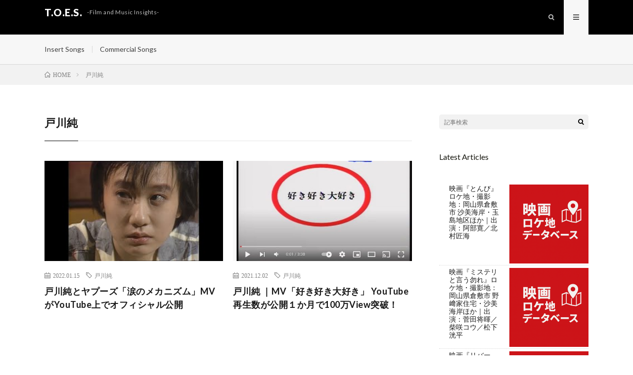

--- FILE ---
content_type: text/html; charset=UTF-8
request_url: https://toes.jp/tag/%E6%88%B8%E5%B7%9D%E7%B4%94/
body_size: 11766
content:
<!DOCTYPE html>
<html dir="ltr" lang="ja"
	prefix="og: https://ogp.me/ns#"  prefix="og: http://ogp.me/ns#">
<head prefix="og: http://ogp.me/ns# fb: http://ogp.me/ns/fb# article: http://ogp.me/ns/article#">
<meta charset="UTF-8">
<title>戸川純 - T.O.E.S.</title>

		<!-- All in One SEO 4.3.9 - aioseo.com -->
		<meta name="robots" content="max-image-preview:large" />
		<link rel="canonical" href="https://toes.jp/tag/%E6%88%B8%E5%B7%9D%E7%B4%94/" />
		<meta name="generator" content="All in One SEO (AIOSEO) 4.3.9" />
		<script type="application/ld+json" class="aioseo-schema">
			{"@context":"https:\/\/schema.org","@graph":[{"@type":"BreadcrumbList","@id":"https:\/\/toes.jp\/tag\/%E6%88%B8%E5%B7%9D%E7%B4%94\/#breadcrumblist","itemListElement":[{"@type":"ListItem","@id":"https:\/\/toes.jp\/#listItem","position":1,"item":{"@type":"WebPage","@id":"https:\/\/toes.jp\/","name":"\u30db\u30fc\u30e0","description":"-Film and Music Insights-","url":"https:\/\/toes.jp\/"},"nextItem":"https:\/\/toes.jp\/tag\/%e6%88%b8%e5%b7%9d%e7%b4%94\/#listItem"},{"@type":"ListItem","@id":"https:\/\/toes.jp\/tag\/%e6%88%b8%e5%b7%9d%e7%b4%94\/#listItem","position":2,"item":{"@type":"WebPage","@id":"https:\/\/toes.jp\/tag\/%e6%88%b8%e5%b7%9d%e7%b4%94\/","name":"\u6238\u5ddd\u7d14","url":"https:\/\/toes.jp\/tag\/%e6%88%b8%e5%b7%9d%e7%b4%94\/"},"previousItem":"https:\/\/toes.jp\/#listItem"}]},{"@type":"CollectionPage","@id":"https:\/\/toes.jp\/tag\/%E6%88%B8%E5%B7%9D%E7%B4%94\/#collectionpage","url":"https:\/\/toes.jp\/tag\/%E6%88%B8%E5%B7%9D%E7%B4%94\/","name":"\u6238\u5ddd\u7d14 - T.O.E.S.","inLanguage":"ja","isPartOf":{"@id":"https:\/\/toes.jp\/#website"},"breadcrumb":{"@id":"https:\/\/toes.jp\/tag\/%E6%88%B8%E5%B7%9D%E7%B4%94\/#breadcrumblist"}},{"@type":"Organization","@id":"https:\/\/toes.jp\/#organization","name":"T.O.E.S.","url":"https:\/\/toes.jp\/"},{"@type":"WebSite","@id":"https:\/\/toes.jp\/#website","url":"https:\/\/toes.jp\/","name":"T.O.E.S.","description":"-Film and Music Insights-","inLanguage":"ja","publisher":{"@id":"https:\/\/toes.jp\/#organization"}}]}
		</script>
		<!-- All in One SEO -->

<link rel='dns-prefetch' href='//pagead2.googlesyndication.com' />
		<!-- This site uses the Google Analytics by MonsterInsights plugin v8.16 - Using Analytics tracking - https://www.monsterinsights.com/ -->
		<!-- Note: MonsterInsights is not currently configured on this site. The site owner needs to authenticate with Google Analytics in the MonsterInsights settings panel. -->
					<!-- No UA code set -->
				<!-- / Google Analytics by MonsterInsights -->
		<style id='wp-img-auto-sizes-contain-inline-css' type='text/css'>
img:is([sizes=auto i],[sizes^="auto," i]){contain-intrinsic-size:3000px 1500px}
/*# sourceURL=wp-img-auto-sizes-contain-inline-css */
</style>
<style id='wp-block-library-inline-css' type='text/css'>
:root{--wp-block-synced-color:#7a00df;--wp-block-synced-color--rgb:122,0,223;--wp-bound-block-color:var(--wp-block-synced-color);--wp-editor-canvas-background:#ddd;--wp-admin-theme-color:#007cba;--wp-admin-theme-color--rgb:0,124,186;--wp-admin-theme-color-darker-10:#006ba1;--wp-admin-theme-color-darker-10--rgb:0,107,160.5;--wp-admin-theme-color-darker-20:#005a87;--wp-admin-theme-color-darker-20--rgb:0,90,135;--wp-admin-border-width-focus:2px}@media (min-resolution:192dpi){:root{--wp-admin-border-width-focus:1.5px}}.wp-element-button{cursor:pointer}:root .has-very-light-gray-background-color{background-color:#eee}:root .has-very-dark-gray-background-color{background-color:#313131}:root .has-very-light-gray-color{color:#eee}:root .has-very-dark-gray-color{color:#313131}:root .has-vivid-green-cyan-to-vivid-cyan-blue-gradient-background{background:linear-gradient(135deg,#00d084,#0693e3)}:root .has-purple-crush-gradient-background{background:linear-gradient(135deg,#34e2e4,#4721fb 50%,#ab1dfe)}:root .has-hazy-dawn-gradient-background{background:linear-gradient(135deg,#faaca8,#dad0ec)}:root .has-subdued-olive-gradient-background{background:linear-gradient(135deg,#fafae1,#67a671)}:root .has-atomic-cream-gradient-background{background:linear-gradient(135deg,#fdd79a,#004a59)}:root .has-nightshade-gradient-background{background:linear-gradient(135deg,#330968,#31cdcf)}:root .has-midnight-gradient-background{background:linear-gradient(135deg,#020381,#2874fc)}:root{--wp--preset--font-size--normal:16px;--wp--preset--font-size--huge:42px}.has-regular-font-size{font-size:1em}.has-larger-font-size{font-size:2.625em}.has-normal-font-size{font-size:var(--wp--preset--font-size--normal)}.has-huge-font-size{font-size:var(--wp--preset--font-size--huge)}.has-text-align-center{text-align:center}.has-text-align-left{text-align:left}.has-text-align-right{text-align:right}.has-fit-text{white-space:nowrap!important}#end-resizable-editor-section{display:none}.aligncenter{clear:both}.items-justified-left{justify-content:flex-start}.items-justified-center{justify-content:center}.items-justified-right{justify-content:flex-end}.items-justified-space-between{justify-content:space-between}.screen-reader-text{border:0;clip-path:inset(50%);height:1px;margin:-1px;overflow:hidden;padding:0;position:absolute;width:1px;word-wrap:normal!important}.screen-reader-text:focus{background-color:#ddd;clip-path:none;color:#444;display:block;font-size:1em;height:auto;left:5px;line-height:normal;padding:15px 23px 14px;text-decoration:none;top:5px;width:auto;z-index:100000}html :where(.has-border-color){border-style:solid}html :where([style*=border-top-color]){border-top-style:solid}html :where([style*=border-right-color]){border-right-style:solid}html :where([style*=border-bottom-color]){border-bottom-style:solid}html :where([style*=border-left-color]){border-left-style:solid}html :where([style*=border-width]){border-style:solid}html :where([style*=border-top-width]){border-top-style:solid}html :where([style*=border-right-width]){border-right-style:solid}html :where([style*=border-bottom-width]){border-bottom-style:solid}html :where([style*=border-left-width]){border-left-style:solid}html :where(img[class*=wp-image-]){height:auto;max-width:100%}:where(figure){margin:0 0 1em}html :where(.is-position-sticky){--wp-admin--admin-bar--position-offset:var(--wp-admin--admin-bar--height,0px)}@media screen and (max-width:600px){html :where(.is-position-sticky){--wp-admin--admin-bar--position-offset:0px}}

/*# sourceURL=wp-block-library-inline-css */
</style><style id='wp-block-categories-inline-css' type='text/css'>
.wp-block-categories{box-sizing:border-box}.wp-block-categories.alignleft{margin-right:2em}.wp-block-categories.alignright{margin-left:2em}.wp-block-categories.wp-block-categories-dropdown.aligncenter{text-align:center}.wp-block-categories .wp-block-categories__label{display:block;width:100%}
/*# sourceURL=https://toes.jp/wp-includes/blocks/categories/style.min.css */
</style>
<style id='wp-block-latest-posts-inline-css' type='text/css'>
.wp-block-latest-posts{box-sizing:border-box}.wp-block-latest-posts.alignleft{margin-right:2em}.wp-block-latest-posts.alignright{margin-left:2em}.wp-block-latest-posts.wp-block-latest-posts__list{list-style:none}.wp-block-latest-posts.wp-block-latest-posts__list li{clear:both;overflow-wrap:break-word}.wp-block-latest-posts.is-grid{display:flex;flex-wrap:wrap}.wp-block-latest-posts.is-grid li{margin:0 1.25em 1.25em 0;width:100%}@media (min-width:600px){.wp-block-latest-posts.columns-2 li{width:calc(50% - .625em)}.wp-block-latest-posts.columns-2 li:nth-child(2n){margin-right:0}.wp-block-latest-posts.columns-3 li{width:calc(33.33333% - .83333em)}.wp-block-latest-posts.columns-3 li:nth-child(3n){margin-right:0}.wp-block-latest-posts.columns-4 li{width:calc(25% - .9375em)}.wp-block-latest-posts.columns-4 li:nth-child(4n){margin-right:0}.wp-block-latest-posts.columns-5 li{width:calc(20% - 1em)}.wp-block-latest-posts.columns-5 li:nth-child(5n){margin-right:0}.wp-block-latest-posts.columns-6 li{width:calc(16.66667% - 1.04167em)}.wp-block-latest-posts.columns-6 li:nth-child(6n){margin-right:0}}:root :where(.wp-block-latest-posts.is-grid){padding:0}:root :where(.wp-block-latest-posts.wp-block-latest-posts__list){padding-left:0}.wp-block-latest-posts__post-author,.wp-block-latest-posts__post-date{display:block;font-size:.8125em}.wp-block-latest-posts__post-excerpt,.wp-block-latest-posts__post-full-content{margin-bottom:1em;margin-top:.5em}.wp-block-latest-posts__featured-image a{display:inline-block}.wp-block-latest-posts__featured-image img{height:auto;max-width:100%;width:auto}.wp-block-latest-posts__featured-image.alignleft{float:left;margin-right:1em}.wp-block-latest-posts__featured-image.alignright{float:right;margin-left:1em}.wp-block-latest-posts__featured-image.aligncenter{margin-bottom:1em;text-align:center}
/*# sourceURL=https://toes.jp/wp-includes/blocks/latest-posts/style.min.css */
</style>
<style id='wp-block-columns-inline-css' type='text/css'>
.wp-block-columns{box-sizing:border-box;display:flex;flex-wrap:wrap!important}@media (min-width:782px){.wp-block-columns{flex-wrap:nowrap!important}}.wp-block-columns{align-items:normal!important}.wp-block-columns.are-vertically-aligned-top{align-items:flex-start}.wp-block-columns.are-vertically-aligned-center{align-items:center}.wp-block-columns.are-vertically-aligned-bottom{align-items:flex-end}@media (max-width:781px){.wp-block-columns:not(.is-not-stacked-on-mobile)>.wp-block-column{flex-basis:100%!important}}@media (min-width:782px){.wp-block-columns:not(.is-not-stacked-on-mobile)>.wp-block-column{flex-basis:0;flex-grow:1}.wp-block-columns:not(.is-not-stacked-on-mobile)>.wp-block-column[style*=flex-basis]{flex-grow:0}}.wp-block-columns.is-not-stacked-on-mobile{flex-wrap:nowrap!important}.wp-block-columns.is-not-stacked-on-mobile>.wp-block-column{flex-basis:0;flex-grow:1}.wp-block-columns.is-not-stacked-on-mobile>.wp-block-column[style*=flex-basis]{flex-grow:0}:where(.wp-block-columns){margin-bottom:1.75em}:where(.wp-block-columns.has-background){padding:1.25em 2.375em}.wp-block-column{flex-grow:1;min-width:0;overflow-wrap:break-word;word-break:break-word}.wp-block-column.is-vertically-aligned-top{align-self:flex-start}.wp-block-column.is-vertically-aligned-center{align-self:center}.wp-block-column.is-vertically-aligned-bottom{align-self:flex-end}.wp-block-column.is-vertically-aligned-stretch{align-self:stretch}.wp-block-column.is-vertically-aligned-bottom,.wp-block-column.is-vertically-aligned-center,.wp-block-column.is-vertically-aligned-top{width:100%}
/*# sourceURL=https://toes.jp/wp-includes/blocks/columns/style.min.css */
</style>
<style id='wp-block-group-inline-css' type='text/css'>
.wp-block-group{box-sizing:border-box}:where(.wp-block-group.wp-block-group-is-layout-constrained){position:relative}
/*# sourceURL=https://toes.jp/wp-includes/blocks/group/style.min.css */
</style>
<style id='wp-block-paragraph-inline-css' type='text/css'>
.is-small-text{font-size:.875em}.is-regular-text{font-size:1em}.is-large-text{font-size:2.25em}.is-larger-text{font-size:3em}.has-drop-cap:not(:focus):first-letter{float:left;font-size:8.4em;font-style:normal;font-weight:100;line-height:.68;margin:.05em .1em 0 0;text-transform:uppercase}body.rtl .has-drop-cap:not(:focus):first-letter{float:none;margin-left:.1em}p.has-drop-cap.has-background{overflow:hidden}:root :where(p.has-background){padding:1.25em 2.375em}:where(p.has-text-color:not(.has-link-color)) a{color:inherit}p.has-text-align-left[style*="writing-mode:vertical-lr"],p.has-text-align-right[style*="writing-mode:vertical-rl"]{rotate:180deg}
/*# sourceURL=https://toes.jp/wp-includes/blocks/paragraph/style.min.css */
</style>
<style id='global-styles-inline-css' type='text/css'>
:root{--wp--preset--aspect-ratio--square: 1;--wp--preset--aspect-ratio--4-3: 4/3;--wp--preset--aspect-ratio--3-4: 3/4;--wp--preset--aspect-ratio--3-2: 3/2;--wp--preset--aspect-ratio--2-3: 2/3;--wp--preset--aspect-ratio--16-9: 16/9;--wp--preset--aspect-ratio--9-16: 9/16;--wp--preset--color--black: #000000;--wp--preset--color--cyan-bluish-gray: #abb8c3;--wp--preset--color--white: #ffffff;--wp--preset--color--pale-pink: #f78da7;--wp--preset--color--vivid-red: #cf2e2e;--wp--preset--color--luminous-vivid-orange: #ff6900;--wp--preset--color--luminous-vivid-amber: #fcb900;--wp--preset--color--light-green-cyan: #7bdcb5;--wp--preset--color--vivid-green-cyan: #00d084;--wp--preset--color--pale-cyan-blue: #8ed1fc;--wp--preset--color--vivid-cyan-blue: #0693e3;--wp--preset--color--vivid-purple: #9b51e0;--wp--preset--gradient--vivid-cyan-blue-to-vivid-purple: linear-gradient(135deg,rgb(6,147,227) 0%,rgb(155,81,224) 100%);--wp--preset--gradient--light-green-cyan-to-vivid-green-cyan: linear-gradient(135deg,rgb(122,220,180) 0%,rgb(0,208,130) 100%);--wp--preset--gradient--luminous-vivid-amber-to-luminous-vivid-orange: linear-gradient(135deg,rgb(252,185,0) 0%,rgb(255,105,0) 100%);--wp--preset--gradient--luminous-vivid-orange-to-vivid-red: linear-gradient(135deg,rgb(255,105,0) 0%,rgb(207,46,46) 100%);--wp--preset--gradient--very-light-gray-to-cyan-bluish-gray: linear-gradient(135deg,rgb(238,238,238) 0%,rgb(169,184,195) 100%);--wp--preset--gradient--cool-to-warm-spectrum: linear-gradient(135deg,rgb(74,234,220) 0%,rgb(151,120,209) 20%,rgb(207,42,186) 40%,rgb(238,44,130) 60%,rgb(251,105,98) 80%,rgb(254,248,76) 100%);--wp--preset--gradient--blush-light-purple: linear-gradient(135deg,rgb(255,206,236) 0%,rgb(152,150,240) 100%);--wp--preset--gradient--blush-bordeaux: linear-gradient(135deg,rgb(254,205,165) 0%,rgb(254,45,45) 50%,rgb(107,0,62) 100%);--wp--preset--gradient--luminous-dusk: linear-gradient(135deg,rgb(255,203,112) 0%,rgb(199,81,192) 50%,rgb(65,88,208) 100%);--wp--preset--gradient--pale-ocean: linear-gradient(135deg,rgb(255,245,203) 0%,rgb(182,227,212) 50%,rgb(51,167,181) 100%);--wp--preset--gradient--electric-grass: linear-gradient(135deg,rgb(202,248,128) 0%,rgb(113,206,126) 100%);--wp--preset--gradient--midnight: linear-gradient(135deg,rgb(2,3,129) 0%,rgb(40,116,252) 100%);--wp--preset--font-size--small: 13px;--wp--preset--font-size--medium: 20px;--wp--preset--font-size--large: 36px;--wp--preset--font-size--x-large: 42px;--wp--preset--spacing--20: 0.44rem;--wp--preset--spacing--30: 0.67rem;--wp--preset--spacing--40: 1rem;--wp--preset--spacing--50: 1.5rem;--wp--preset--spacing--60: 2.25rem;--wp--preset--spacing--70: 3.38rem;--wp--preset--spacing--80: 5.06rem;--wp--preset--shadow--natural: 6px 6px 9px rgba(0, 0, 0, 0.2);--wp--preset--shadow--deep: 12px 12px 50px rgba(0, 0, 0, 0.4);--wp--preset--shadow--sharp: 6px 6px 0px rgba(0, 0, 0, 0.2);--wp--preset--shadow--outlined: 6px 6px 0px -3px rgb(255, 255, 255), 6px 6px rgb(0, 0, 0);--wp--preset--shadow--crisp: 6px 6px 0px rgb(0, 0, 0);}:where(.is-layout-flex){gap: 0.5em;}:where(.is-layout-grid){gap: 0.5em;}body .is-layout-flex{display: flex;}.is-layout-flex{flex-wrap: wrap;align-items: center;}.is-layout-flex > :is(*, div){margin: 0;}body .is-layout-grid{display: grid;}.is-layout-grid > :is(*, div){margin: 0;}:where(.wp-block-columns.is-layout-flex){gap: 2em;}:where(.wp-block-columns.is-layout-grid){gap: 2em;}:where(.wp-block-post-template.is-layout-flex){gap: 1.25em;}:where(.wp-block-post-template.is-layout-grid){gap: 1.25em;}.has-black-color{color: var(--wp--preset--color--black) !important;}.has-cyan-bluish-gray-color{color: var(--wp--preset--color--cyan-bluish-gray) !important;}.has-white-color{color: var(--wp--preset--color--white) !important;}.has-pale-pink-color{color: var(--wp--preset--color--pale-pink) !important;}.has-vivid-red-color{color: var(--wp--preset--color--vivid-red) !important;}.has-luminous-vivid-orange-color{color: var(--wp--preset--color--luminous-vivid-orange) !important;}.has-luminous-vivid-amber-color{color: var(--wp--preset--color--luminous-vivid-amber) !important;}.has-light-green-cyan-color{color: var(--wp--preset--color--light-green-cyan) !important;}.has-vivid-green-cyan-color{color: var(--wp--preset--color--vivid-green-cyan) !important;}.has-pale-cyan-blue-color{color: var(--wp--preset--color--pale-cyan-blue) !important;}.has-vivid-cyan-blue-color{color: var(--wp--preset--color--vivid-cyan-blue) !important;}.has-vivid-purple-color{color: var(--wp--preset--color--vivid-purple) !important;}.has-black-background-color{background-color: var(--wp--preset--color--black) !important;}.has-cyan-bluish-gray-background-color{background-color: var(--wp--preset--color--cyan-bluish-gray) !important;}.has-white-background-color{background-color: var(--wp--preset--color--white) !important;}.has-pale-pink-background-color{background-color: var(--wp--preset--color--pale-pink) !important;}.has-vivid-red-background-color{background-color: var(--wp--preset--color--vivid-red) !important;}.has-luminous-vivid-orange-background-color{background-color: var(--wp--preset--color--luminous-vivid-orange) !important;}.has-luminous-vivid-amber-background-color{background-color: var(--wp--preset--color--luminous-vivid-amber) !important;}.has-light-green-cyan-background-color{background-color: var(--wp--preset--color--light-green-cyan) !important;}.has-vivid-green-cyan-background-color{background-color: var(--wp--preset--color--vivid-green-cyan) !important;}.has-pale-cyan-blue-background-color{background-color: var(--wp--preset--color--pale-cyan-blue) !important;}.has-vivid-cyan-blue-background-color{background-color: var(--wp--preset--color--vivid-cyan-blue) !important;}.has-vivid-purple-background-color{background-color: var(--wp--preset--color--vivid-purple) !important;}.has-black-border-color{border-color: var(--wp--preset--color--black) !important;}.has-cyan-bluish-gray-border-color{border-color: var(--wp--preset--color--cyan-bluish-gray) !important;}.has-white-border-color{border-color: var(--wp--preset--color--white) !important;}.has-pale-pink-border-color{border-color: var(--wp--preset--color--pale-pink) !important;}.has-vivid-red-border-color{border-color: var(--wp--preset--color--vivid-red) !important;}.has-luminous-vivid-orange-border-color{border-color: var(--wp--preset--color--luminous-vivid-orange) !important;}.has-luminous-vivid-amber-border-color{border-color: var(--wp--preset--color--luminous-vivid-amber) !important;}.has-light-green-cyan-border-color{border-color: var(--wp--preset--color--light-green-cyan) !important;}.has-vivid-green-cyan-border-color{border-color: var(--wp--preset--color--vivid-green-cyan) !important;}.has-pale-cyan-blue-border-color{border-color: var(--wp--preset--color--pale-cyan-blue) !important;}.has-vivid-cyan-blue-border-color{border-color: var(--wp--preset--color--vivid-cyan-blue) !important;}.has-vivid-purple-border-color{border-color: var(--wp--preset--color--vivid-purple) !important;}.has-vivid-cyan-blue-to-vivid-purple-gradient-background{background: var(--wp--preset--gradient--vivid-cyan-blue-to-vivid-purple) !important;}.has-light-green-cyan-to-vivid-green-cyan-gradient-background{background: var(--wp--preset--gradient--light-green-cyan-to-vivid-green-cyan) !important;}.has-luminous-vivid-amber-to-luminous-vivid-orange-gradient-background{background: var(--wp--preset--gradient--luminous-vivid-amber-to-luminous-vivid-orange) !important;}.has-luminous-vivid-orange-to-vivid-red-gradient-background{background: var(--wp--preset--gradient--luminous-vivid-orange-to-vivid-red) !important;}.has-very-light-gray-to-cyan-bluish-gray-gradient-background{background: var(--wp--preset--gradient--very-light-gray-to-cyan-bluish-gray) !important;}.has-cool-to-warm-spectrum-gradient-background{background: var(--wp--preset--gradient--cool-to-warm-spectrum) !important;}.has-blush-light-purple-gradient-background{background: var(--wp--preset--gradient--blush-light-purple) !important;}.has-blush-bordeaux-gradient-background{background: var(--wp--preset--gradient--blush-bordeaux) !important;}.has-luminous-dusk-gradient-background{background: var(--wp--preset--gradient--luminous-dusk) !important;}.has-pale-ocean-gradient-background{background: var(--wp--preset--gradient--pale-ocean) !important;}.has-electric-grass-gradient-background{background: var(--wp--preset--gradient--electric-grass) !important;}.has-midnight-gradient-background{background: var(--wp--preset--gradient--midnight) !important;}.has-small-font-size{font-size: var(--wp--preset--font-size--small) !important;}.has-medium-font-size{font-size: var(--wp--preset--font-size--medium) !important;}.has-large-font-size{font-size: var(--wp--preset--font-size--large) !important;}.has-x-large-font-size{font-size: var(--wp--preset--font-size--x-large) !important;}
:where(.wp-block-columns.is-layout-flex){gap: 2em;}:where(.wp-block-columns.is-layout-grid){gap: 2em;}
/*# sourceURL=global-styles-inline-css */
</style>
<style id='core-block-supports-inline-css' type='text/css'>
.wp-container-core-columns-is-layout-9d6595d7{flex-wrap:nowrap;}
/*# sourceURL=core-block-supports-inline-css */
</style>

<style id='classic-theme-styles-inline-css' type='text/css'>
/*! This file is auto-generated */
.wp-block-button__link{color:#fff;background-color:#32373c;border-radius:9999px;box-shadow:none;text-decoration:none;padding:calc(.667em + 2px) calc(1.333em + 2px);font-size:1.125em}.wp-block-file__button{background:#32373c;color:#fff;text-decoration:none}
/*# sourceURL=/wp-includes/css/classic-themes.min.css */
</style>
<link rel="https://api.w.org/" href="https://toes.jp/wp-json/" /><link rel="alternate" title="JSON" type="application/json" href="https://toes.jp/wp-json/wp/v2/tags/215" /><meta name="generator" content="Site Kit by Google 1.47.0" /><link rel="stylesheet" href="https://toes.jp/wp-content/themes/lionmedia/style.css">
<link rel="stylesheet" href="https://toes.jp/wp-content/themes/lionmedia-child/style.css">
<link class="css-async" rel href="https://toes.jp/wp-content/themes/lionmedia/css/icon.css">
<link class="css-async" rel href="https://fonts.googleapis.com/css?family=Lato:400,700,900">
<meta http-equiv="X-UA-Compatible" content="IE=edge">
<meta name="viewport" content="width=device-width, initial-scale=1, shrink-to-fit=no">
<link rel="dns-prefetch" href="//www.google.com">
<link rel="dns-prefetch" href="//www.google-analytics.com">
<link rel="dns-prefetch" href="//fonts.googleapis.com">
<link rel="dns-prefetch" href="//fonts.gstatic.com">
<link rel="dns-prefetch" href="//pagead2.googlesyndication.com">
<link rel="dns-prefetch" href="//googleads.g.doubleclick.net">
<link rel="dns-prefetch" href="//www.gstatic.com">
<style type="text/css">
.l-header,
.searchNavi__title,
.key__cat,
.eyecatch__cat,
.rankingBox__title,
.categoryDescription,
.pagetop,
.contactTable__header .required,
.heading.heading-primary .heading__bg,
.btn__link:hover,
.widget .tag-cloud-link:hover,
.comment-respond .submit:hover,
.comments__list .comment-reply-link:hover,
.widget .calendar_wrap tbody a:hover,
.comments__list .comment-meta,
.ctaPost__btn{background:#000000;}

.heading.heading-first,
.heading.heading-widget::before,
.heading.heading-footer::before,
.btn__link,
.widget .tag-cloud-link,
.comment-respond .submit,
.comments__list .comment-reply-link,
.content a:hover,
.t-light .l-footer,
.ctaPost__btn{border-color:#000000;}

.categoryBox__title,
.dateList__item a[rel=tag]:hover,
.dateList__item a[rel=category]:hover,
.copySns__copyLink:hover,
.btn__link,
.widget .tag-cloud-link,
.comment-respond .submit,
.comments__list .comment-reply-link,
.widget a:hover,
.widget ul li .rsswidget,
.content a,
.related__title,
.ctaPost__btn:hover{color:#000000;}

.c-user01 {color:#000 !important}
.bgc-user01 {background:#000 !important}
.hc-user01:hover {color:#000 !important}
.c-user02 {color:#000 !important}
.bgc-user02 {background:#000 !important}
.hc-user02:hover {color:#000 !important}
.c-user03 {color:#000 !important}
.bgc-user03 {background:#000 !important}
.hc-user03:hover {color:#000 !important}
.c-user04 {color:#000 !important}
.bgc-user04 {background:#000 !important}
.hc-user04:hover {color:#000 !important}
.c-user05 {color:#000 !important}
.bgc-user05 {background:#000 !important}
.hc-user05:hover {color:#000 !important}

</style>

<!-- Google AdSense snippet added by Site Kit -->
<meta name="google-adsense-platform-account" content="ca-host-pub-2644536267352236">
<meta name="google-adsense-platform-domain" content="sitekit.withgoogle.com">
<!-- End Google AdSense snippet added by Site Kit -->

<!-- Google AdSense snippet added by Site Kit -->
<script type="text/javascript" async="async" src="https://pagead2.googlesyndication.com/pagead/js/adsbygoogle.js?client=ca-pub-3994568556470919" crossorigin="anonymous"></script>

<!-- End Google AdSense snippet added by Site Kit -->
<link rel="icon" href="https://toes.jp/wp-content/uploads/2021/09/T.O.E.S.-150x150.png" sizes="32x32" />
<link rel="icon" href="https://toes.jp/wp-content/uploads/2021/09/T.O.E.S.-300x300.png" sizes="192x192" />
<link rel="apple-touch-icon" href="https://toes.jp/wp-content/uploads/2021/09/T.O.E.S.-300x300.png" />
<meta name="msapplication-TileImage" content="https://toes.jp/wp-content/uploads/2021/09/T.O.E.S.-300x300.png" />
		<style type="text/css" id="wp-custom-css">
			.content img { height: auto; }

html{
  font-size: 90%;
}


/*YouTube動画の中央配置*/
.yt{
  position:relative;
  width:100%;
  padding-top:56.25%;
}
.yt iframe{
  position:absolute;
  top:0;
  right:0;
  width:100%;
  height:100%;
}


blockquote{
	  font-family:'FontAwesome';
    position:absolute;
    border-left:5px solid #DA8596;
 margin: 0px;

}



blockquote:before{
	  display: none;
	position:absolute;
 margin: 0px;
	
    
    content:'\f10d';
    font-size: 20px;
    color:#DA8596;
	
	
}


blockquote p{
    position:relative;
	font-family: "Lato", "游ゴシック体", "Yu Gothic", "YuGothic", "ヒラギノ角ゴシック Pro", "Hiragino Kaku Gothic Pro", "メイリオ", "Meiryo, Osaka", "ＭＳ Ｐゴシック", "MS PGothic", "sans-serif";
	

}

/*
blockquote cite{
    display: block;
    font-size: 1.0rem;
background-color: white;
	 
}

*/

/*
.entry-content blockquote::before {
    content: '\f10d';
   
	position:absolute;
left:0;

}*/


   
   


*{
margin:0;
padding:0;
	padding-left: 0px;
	padding-right: 0px;
}

.eyecatch__cat {
	display: none;
}

.key__cat {
display: none;
}



.post blockquote{
    background-image:none;
　padding-left: 0px;
	padding-right: 0px;
}



/*文字サイズ 20211016*/

p {font-size: 16px; color: #16160e; line-height: 2; margin-bottom: 1.4em;}

.content ol {margin-bottom: 2em;}
.content ol li {font-size: 14px;}

.content ul {margin-bottom: 2em;}
.content ul li {font-size: 14px;}

.content dl dt {font-weight: bold;font-size: 14px;}
.content dl dd {padding-bottom: 1.6em;font-size: 14px;}




/*カテゴリー調整 20211017*/
.widget .sub-menu{margin-top:10px;}
.widget ul li{
padding-top:5px; /*上余白*/
margin-bottom:10px; /*下余白*/
line-height:1.2; /*行の高さ*/
}
.widget ul li:before{
content:none; /*デフォルトの「・」を打消し*/
}



/*----------リンクの色変更2021_11_03----------*/
.content a{
    color:#0044CC !important;
    border-bottom:solid 1px;
}
.content a:hover {
    color:#ff0000 !important;
    border-bottom:solid 1px #ff0000 !important;
}



/*ロゴ画像のサイズ変更*/
.siteTitle {
    height: 50px;
    margin-top: 10px;
}
a.siteTitle__link {
    height: 50px;
}
img.siteTitle__img {
    max-height:50px;
}


/* スマホ画面用 */
@media only screen and (max-width: 767px) {
.siteTitle {
    height: 40px;
    margin-top: 7px;
}
a.siteTitle__link {
    height: 40px;
}
img.siteTitle__img {
    max-height:40px;
}
}

/* ブロック枠線 */
.waku {
  padding: 1em; /*段落余白*/
  border: 3px solid #f582ae; /*枠線*/
  border-radius: 10px; /*角丸*/
}

		</style>
		<meta property="og:site_name" content="T.O.E.S." />
<meta property="og:type" content="website" />
<meta property="og:title" content="戸川純 - T.O.E.S." />
<meta property="og:description" content="-Film and Music Insights-" />
<meta property="og:url" content="https://toes.jp/tag/%e6%88%b8%e5%b7%9d%e7%b4%94/" />
<meta property="og:image" content="https://toes.jp/wp-content/themes/lionmedia/img/img_no.gif" />
<meta name="twitter:card" content="summary_large_image" />

<script>
  (function(i,s,o,g,r,a,m){i['GoogleAnalyticsObject']=r;i[r]=i[r]||function(){
  (i[r].q=i[r].q||[]).push(arguments)},i[r].l=1*new Date();a=s.createElement(o),
  m=s.getElementsByTagName(o)[0];a.async=1;a.src=g;m.parentNode.insertBefore(a,m)
  })(window,document,'script','https://www.google-analytics.com/analytics.js','ga');

  ga('create', 'UA-93845811-3', 'auto');
  ga('send', 'pageview');
</script>

<script data-ad-client="ca-pub-3994568556470919" async src="https://pagead2.googlesyndication.com/pagead/js/adsbygoogle.js"></script>
</head>
<body class="t-light">

  
  <!--l-header-->
  <header class="l-header">
    <div class="container">
      
      <div class="siteTitle">

              <p class="siteTitle__name  u-txtShdw">
          <a class="siteTitle__link" href="https://toes.jp">
            <span class="siteTitle__main">T.O.E.S.</span>
          </a>
          <span class="siteTitle__sub">-Film and Music Insights-</span>
		</p>	        </div>
      
      <nav class="menuNavi">      
                <ul class="menuNavi__list">
		              <li class="menuNavi__item u-txtShdw"><span class="menuNavi__link icon-search" id="menuNavi__search" onclick="toggle__search();"></span></li>
            <li class="menuNavi__item u-txtShdw"><span class="menuNavi__link menuNavi__link-current icon-menu" id="menuNavi__menu" onclick="toggle__menu();"></span></li>
                  </ul>
      </nav>
      
    </div>
  </header>
  <!--/l-header-->
  
  <!--l-extra-->
        <div class="l-extraNone" id="extra__search">
      <div class="container">
        <div class="searchNavi">
                    
                <div class="searchBox">
        <form class="searchBox__form" method="get" target="_top" action="https://toes.jp/" >
          <input class="searchBox__input" type="text" maxlength="50" name="s" placeholder="記事検索"><button class="searchBox__submit icon-search" type="submit" value="search"> </button>
        </form>
      </div>        </div>
      </div>
    </div>
        
    <div class="l-extra" id="extra__menu">
      <div class="container container-max">
        <nav class="globalNavi">
          <ul class="globalNavi__list">
          	        <li id="menu-item-4490" class="menu-item menu-item-type-taxonomy menu-item-object-category menu-item-4490"><a href="https://toes.jp/category/%e6%8c%bf%e5%85%a5%e6%ad%8c/">Insert Songs</a></li>
<li id="menu-item-5072" class="menu-item menu-item-type-taxonomy menu-item-object-category menu-item-5072"><a href="https://toes.jp/category/cm%e3%82%bd%e3%83%b3%e3%82%b0/">Commercial Songs</a></li>
	                                    </ul>
        </nav>
      </div>
    </div>
  <!--/l-extra-->

<div class="breadcrumb" ><div class="container" ><ul class="breadcrumb__list"><li class="breadcrumb__item" itemscope itemtype="http://data-vocabulary.org/Breadcrumb"><a href="https://toes.jp/" itemprop="url"><span class="icon-home" itemprop="title">HOME</span></a></li><li class="breadcrumb__item">戸川純</li></ul></div></div>   
  <!-- l-wrapper -->
  <div class="l-wrapper">
	
    <!-- l-main -->
    <main class="l-main">
	  
            <header class="archiveTitle">
        <h1 class="heading heading-first">戸川純</h1>
		      </header>
            
      	  
	          <div class="archive">
	    	                  <article class="archiveItem
	        ">
        
        <div class="eyecatch eyecatch-archive">
                    <span class="eyecatch__cat bgc u-txtShdw"><a href="https://toes.jp/category/%e3%82%b8%e3%83%a3%e3%83%b3%e3%83%ab%e5%88%a5/%e6%97%a5%e6%9c%ac%e3%81%ae%e3%83%ad%e3%83%83%e3%82%af%e3%83%bb%e3%83%9d%e3%83%83%e3%83%97%e3%82%b9-%e3%82%b8%e3%83%a3%e3%83%b3%e3%83%ab%e5%88%a5/" rel="category tag">日本のロック・ポップス</a> <a href="https://toes.jp/category/%e9%85%8d%e4%bf%a1/" rel="category tag">配信</a></span>
          <a href="https://toes.jp/post-3239/"><img width="320" height="180" src="https://toes.jp/wp-content/uploads/2022/01/jun_togawa_20220115_s.jpg" class="attachment-icatch size-icatch wp-post-image" alt="" decoding="async" fetchpriority="high" /></a>
        </div>
        
                <ul class="dateList dateList-archive">
                    <li class="dateList__item icon-calendar">2022.01.15</li>
                              <li class="dateList__item icon-tag"><a href="https://toes.jp/tag/%e6%88%b8%e5%b7%9d%e7%b4%94/" rel="tag">戸川純</a><span>, </span></li>
                  </ul>
        
        <h2 class="heading heading-archive">
          <a class=" hc" href="https://toes.jp/post-3239/">戸川純とヤプーズ「涙のメカニズム」MVがYouTube上でオフィシャル公開</a>
        </h2>
        
	
    <p class="archiveItem__text">
		          </p>　

        <div class="btn btn-right">
          <a class="btn__link" href="https://toes.jp/post-3239/">続きを読む</a>
        </div>
      
      </article>
		  		  			                  <article class="archiveItem
	        ">
        
        <div class="eyecatch eyecatch-archive">
                    <span class="eyecatch__cat bgc u-txtShdw"><a href="https://toes.jp/category/%e3%82%b8%e3%83%a3%e3%83%b3%e3%83%ab%e5%88%a5/%e6%97%a5%e6%9c%ac%e3%81%ae%e3%83%ad%e3%83%83%e3%82%af%e3%83%bb%e3%83%9d%e3%83%83%e3%83%97%e3%82%b9-%e3%82%b8%e3%83%a3%e3%83%b3%e3%83%ab%e5%88%a5/" rel="category tag">日本のロック・ポップス</a> <a href="https://toes.jp/category/movie-2/" rel="category tag">映像視聴</a></span>
          <a href="https://toes.jp/post-2136/"><img width="530" height="410" src="https://toes.jp/wp-content/uploads/2021/12/sukisuki_moni_sam-530x410.jpg" class="attachment-icatch size-icatch wp-post-image" alt="" decoding="async" /></a>
        </div>
        
                <ul class="dateList dateList-archive">
                    <li class="dateList__item icon-calendar">2021.12.02</li>
                              <li class="dateList__item icon-tag"><a href="https://toes.jp/tag/%e6%88%b8%e5%b7%9d%e7%b4%94/" rel="tag">戸川純</a><span>, </span></li>
                  </ul>
        
        <h2 class="heading heading-archive">
          <a class=" hc" href="https://toes.jp/post-2136/">戸川純 ｜MV「好き好き大好き」 YouTube再生数が公開１か月で100万View突破！</a>
        </h2>
        
	
    <p class="archiveItem__text">
		          </p>　

        <div class="btn btn-right">
          <a class="btn__link" href="https://toes.jp/post-2136/">続きを読む</a>
        </div>
      
      </article>
		  		  		        </div>
	  	  
	        
    </main>
    <!-- /l-main -->
    
	    <!-- l-sidebar -->
          <div class="l-sidebar">
	  
	          <aside class="widget">      <div class="searchBox">
        <form class="searchBox__form" method="get" target="_top" action="https://toes.jp/" >
          <input class="searchBox__input" type="text" maxlength="50" name="s" placeholder="記事検索"><button class="searchBox__submit icon-search" type="submit" value="search"> </button>
        </form>
      </div></aside>	  	  
	        <div class="widgetSticky">
        <aside class="widget widget-sticky">
<p>Latest Articles</p>
</aside><aside class="widget widget-sticky"><ul class="wp-block-latest-posts__list wp-block-latest-posts"><li><div class="wp-block-latest-posts__featured-image alignright"><a href="https://toes.jp/post-7573/" aria-label="映画『とんび』ロケ地・撮影地：岡山県倉敷市 沙美海岸・玉島地区ほか｜出演：阿部寛／北村匠海"><img loading="lazy" decoding="async" width="160" height="160" src="https://toes.jp/wp-content/uploads/2025/08/4973d50f-ae7d-44c8-b04e-322ef15dbb69-160x160.png" class="attachment-thumbnail size-thumbnail wp-post-image" alt="" style="" /></a></div><a class="wp-block-latest-posts__post-title" href="https://toes.jp/post-7573/">映画『とんび』ロケ地・撮影地：岡山県倉敷市 沙美海岸・玉島地区ほか｜出演：阿部寛／北村匠海</a></li>
<li><div class="wp-block-latest-posts__featured-image alignright"><a href="https://toes.jp/post-7571/" aria-label="映画『ミステリと言う勿れ』ロケ地・撮影地：岡山県倉敷市 野﨑家住宅・沙美海岸ほか｜出演：菅田将暉／柴咲コウ／松下洸平"><img loading="lazy" decoding="async" width="160" height="160" src="https://toes.jp/wp-content/uploads/2025/08/4973d50f-ae7d-44c8-b04e-322ef15dbb69-160x160.png" class="attachment-thumbnail size-thumbnail wp-post-image" alt="" style="" /></a></div><a class="wp-block-latest-posts__post-title" href="https://toes.jp/post-7571/">映画『ミステリと言う勿れ』ロケ地・撮影地：岡山県倉敷市 野﨑家住宅・沙美海岸ほか｜出演：菅田将暉／柴咲コウ／松下洸平</a></li>
<li><div class="wp-block-latest-posts__featured-image alignright"><a href="https://toes.jp/post-7568/" aria-label="映画『リバーズ・エッジ』ロケ地・撮影地：栃木県足利市 渡良瀬川河川敷／静岡県浜松市 旧二俣高校・旧気賀高校｜出演：二階堂ふみ／吉沢亮"><img loading="lazy" decoding="async" width="160" height="160" src="https://toes.jp/wp-content/uploads/2025/08/4973d50f-ae7d-44c8-b04e-322ef15dbb69-160x160.png" class="attachment-thumbnail size-thumbnail wp-post-image" alt="" style="" /></a></div><a class="wp-block-latest-posts__post-title" href="https://toes.jp/post-7568/">映画『リバーズ・エッジ』ロケ地・撮影地：栃木県足利市 渡良瀬川河川敷／静岡県浜松市 旧二俣高校・旧気賀高校｜出演：二階堂ふみ／吉沢亮</a></li>
<li><div class="wp-block-latest-posts__featured-image alignright"><a href="https://toes.jp/post-7561/" aria-label="映画『ゴジラ-1.0』ロケ地・撮影地：静岡県浜松市 中田島砂丘・浜名湖遊覧船周辺｜出演：神木隆之介／浜辺美波／山田裕貴"><img loading="lazy" decoding="async" width="160" height="160" src="https://toes.jp/wp-content/uploads/2025/08/4973d50f-ae7d-44c8-b04e-322ef15dbb69-160x160.png" class="attachment-thumbnail size-thumbnail wp-post-image" alt="" style="" /></a></div><a class="wp-block-latest-posts__post-title" href="https://toes.jp/post-7561/">映画『ゴジラ-1.0』ロケ地・撮影地：静岡県浜松市 中田島砂丘・浜名湖遊覧船周辺｜出演：神木隆之介／浜辺美波／山田裕貴</a></li>
<li><div class="wp-block-latest-posts__featured-image alignright"><a href="https://toes.jp/post-7553/" aria-label="JR東日本「大人の休日倶楽部」CMロケ地・撮影地：福島県会津若松市 五色沼ほか｜出演：竹野内豊"><img loading="lazy" decoding="async" width="160" height="160" src="https://toes.jp/wp-content/uploads/2025/08/CMsiteDB-160x160.png" class="attachment-thumbnail size-thumbnail wp-post-image" alt="" style="" /></a></div><a class="wp-block-latest-posts__post-title" href="https://toes.jp/post-7553/">JR東日本「大人の休日倶楽部」CMロケ地・撮影地：福島県会津若松市 五色沼ほか｜出演：竹野内豊</a></li>
</ul></aside><aside class="widget widget-sticky"><script async src="https://pagead2.googlesyndication.com/pagead/js/adsbygoogle.js?client=ca-pub-3994568556470919"
     crossorigin="anonymous"></script>
<!-- toes_サイドバー用_縦長 -->
<ins class="adsbygoogle"
     style="display:block"
     data-ad-client="ca-pub-3994568556470919"
     data-ad-slot="1878183178"
     data-ad-format="auto"
     data-full-width-responsive="true"></ins>
<script>
     (adsbygoogle = window.adsbygoogle || []).push({});
</script></aside><aside class="widget widget-sticky">
<p></p>
</aside><aside class="widget widget-sticky">
<p></p>
</aside><aside class="widget widget-sticky">
<p></p>
</aside><aside class="widget widget-sticky">
<div class="wp-block-columns is-layout-flex wp-container-core-columns-is-layout-9d6595d7 wp-block-columns-is-layout-flex">
<div class="wp-block-column is-layout-flow wp-block-column-is-layout-flow" style="flex-basis:100%">
<div class="wp-block-group"><div class="wp-block-group__inner-container is-layout-flow wp-block-group-is-layout-flow">
<div class="wp-block-columns is-layout-flex wp-container-core-columns-is-layout-9d6595d7 wp-block-columns-is-layout-flex">
<div class="wp-block-column is-layout-flow wp-block-column-is-layout-flow" style="flex-basis:100%">
<div class="wp-block-columns is-layout-flex wp-container-core-columns-is-layout-9d6595d7 wp-block-columns-is-layout-flex">
<div class="wp-block-column is-layout-flow wp-block-column-is-layout-flow" style="flex-basis:100%">
<p class="has-text-align-left"><strong>Category</strong></p>



<div class="wp-block-columns is-layout-flex wp-container-core-columns-is-layout-9d6595d7 wp-block-columns-is-layout-flex">
<div class="wp-block-column is-layout-flow wp-block-column-is-layout-flow" style="flex-basis:100%"><div class="wp-block-categories-dropdown alignright wp-block-categories"><label class="wp-block-categories__label" for="wp-block-categories-1">カテゴリー</label><select  name='category_name' id='wp-block-categories-1' class='postform'>
	<option value='-1'>カテゴリー を選択</option>
	<option class="level-0" value="cm%e3%82%bd%e3%83%b3%e3%82%b0">CMソング&nbsp;&nbsp;(278)</option>
	<option class="level-0" value="movie">MOVIE&nbsp;&nbsp;(3)</option>
	<option class="level-0" value="%e3%82%a2%e3%83%8a%e3%83%ad%e3%82%b0">アナログ&nbsp;&nbsp;(8)</option>
	<option class="level-0" value="%e3%82%a2%e3%83%8b%e3%83%a1">アニメ&nbsp;&nbsp;(65)</option>
	<option class="level-0" value="%e3%82%b8%e3%83%a3%e3%83%b3%e3%83%ab%e5%88%a5">ジャンル別&nbsp;&nbsp;(185)</option>
	<option class="level-1" value="alternative">&nbsp;&nbsp;&nbsp;Alternative&nbsp;&nbsp;(12)</option>
	<option class="level-1" value="hip-hop">&nbsp;&nbsp;&nbsp;Hip Hop&nbsp;&nbsp;(1)</option>
	<option class="level-1" value="hr-hm">&nbsp;&nbsp;&nbsp;HR/HM&nbsp;&nbsp;(11)</option>
	<option class="level-1" value="indie">&nbsp;&nbsp;&nbsp;Indie&nbsp;&nbsp;(28)</option>
	<option class="level-1" value="jazz-classic">&nbsp;&nbsp;&nbsp;Jazz/classic&nbsp;&nbsp;(1)</option>
	<option class="level-1" value="new-wave">&nbsp;&nbsp;&nbsp;New Wave&nbsp;&nbsp;(15)</option>
	<option class="level-1" value="ost">&nbsp;&nbsp;&nbsp;OST&nbsp;&nbsp;(25)</option>
	<option class="level-1" value="punk-hard-core">&nbsp;&nbsp;&nbsp;Punk/Hard Core&nbsp;&nbsp;(21)</option>
	<option class="level-1" value="rock">&nbsp;&nbsp;&nbsp;Rock/Pops&nbsp;&nbsp;(75)</option>
	<option class="level-1" value="soul-club-rap-%e3%82%b8%e3%83%a3%e3%83%b3%e3%83%ab%e5%88%a5">&nbsp;&nbsp;&nbsp;Soul/Club/Rap&nbsp;&nbsp;(20)</option>
	<option class="level-1" value="world-reggae-%e3%82%b8%e3%83%a3%e3%83%b3%e3%83%ab%e5%88%a5">&nbsp;&nbsp;&nbsp;World/Reggae&nbsp;&nbsp;(5)</option>
	<option class="level-1" value="%e6%97%a5%e6%9c%ac%e3%81%ae%e3%83%ad%e3%83%83%e3%82%af%e3%83%bb%e3%83%9d%e3%83%83%e3%83%97%e3%82%b9-%e3%82%b8%e3%83%a3%e3%83%b3%e3%83%ab%e5%88%a5">&nbsp;&nbsp;&nbsp;日本のロック・ポップス&nbsp;&nbsp;(34)</option>
	<option class="level-0" value="%e3%81%9d%e3%81%ae%e4%bb%96">その他&nbsp;&nbsp;(24)</option>
	<option class="level-0" value="%e3%83%97%e3%83%a9%e3%82%a4%e3%83%90%e3%82%b7%e3%83%bc%e3%83%9d%e3%83%aa%e3%82%b7%e3%83%bc">プライバシーポリシー&nbsp;&nbsp;(1)</option>
	<option class="level-0" value="%e3%83%97%e3%83%ac%e3%82%a4%e3%83%aa%e3%82%b9%e3%83%88">プレイリスト&nbsp;&nbsp;(1)</option>
	<option class="level-0" value="%e3%83%99%e3%82%b9%e3%83%88%e3%83%aa%e3%82%b9%e3%83%88">ベストリスト&nbsp;&nbsp;(4)</option>
	<option class="level-0" value="%e3%83%a9%e3%82%a4%e3%83%96%e6%83%85%e5%a0%b1">ライブ情報&nbsp;&nbsp;(2)</option>
	<option class="level-0" value="%e3%83%ad%e3%82%b1%e5%9c%b0">ロケ地&nbsp;&nbsp;(5)</option>
	<option class="level-1" value="cm%e3%83%ad%e3%82%b1%e5%9c%b0">&nbsp;&nbsp;&nbsp;CMロケ地&nbsp;&nbsp;(2)</option>
	<option class="level-1" value="%e6%98%a0%e7%94%bb%e3%83%ad%e3%82%b1%e5%9c%b0">&nbsp;&nbsp;&nbsp;映画ロケ地&nbsp;&nbsp;(3)</option>
	<option class="level-0" value="%e5%bd%93%e3%82%b5%e3%82%a4%e3%83%88%e3%81%ab%e3%81%a4%e3%81%84%e3%81%a6">当サイトについて&nbsp;&nbsp;(1)</option>
	<option class="level-0" value="%e5%be%a9%e5%88%bb%e3%83%bb%e5%86%8d%e7%99%ba">復刻・再発&nbsp;&nbsp;(8)</option>
	<option class="level-0" value="%e6%8c%bf%e5%85%a5%e6%ad%8c">挿入歌&nbsp;&nbsp;(163)</option>
	<option class="level-0" value="movie-2">映像視聴&nbsp;&nbsp;(63)</option>
	<option class="level-0" value="%e6%98%a0%e7%94%bb%e3%83%bb%e3%83%89%e3%83%a9%e3%83%9e">映画・ドラマ&nbsp;&nbsp;(225)</option>
	<option class="level-0" value="%e6%9b%b8%e7%b1%8d">書籍&nbsp;&nbsp;(19)</option>
	<option class="level-0" value="uncategorized">未分類&nbsp;&nbsp;(2)</option>
	<option class="level-0" value="release-book">発売情報&nbsp;&nbsp;(28)</option>
	<option class="level-0" value="%e9%85%8d%e4%bf%a1">配信&nbsp;&nbsp;(97)</option>
	<option class="level-0" value="%e9%87%91%e6%9b%9c%e3%83%ad%e3%83%bc%e3%83%89%e3%82%b7%e3%83%a7%e3%83%bc">金曜ロードショー&nbsp;&nbsp;(1)</option>
</select><script type="text/javascript">
/* <![CDATA[ */
( ( [ dropdownId, homeUrl ] ) => {
		const dropdown = document.getElementById( dropdownId );
		function onSelectChange() {
			setTimeout( () => {
				if ( 'escape' === dropdown.dataset.lastkey ) {
					return;
				}
				if ( dropdown.value && dropdown instanceof HTMLSelectElement ) {
					const url = new URL( homeUrl );
					url.searchParams.set( dropdown.name, dropdown.value );
					location.href = url.href;
				}
			}, 250 );
		}
		function onKeyUp( event ) {
			if ( 'Escape' === event.key ) {
				dropdown.dataset.lastkey = 'escape';
			} else {
				delete dropdown.dataset.lastkey;
			}
		}
		function onClick() {
			delete dropdown.dataset.lastkey;
		}
		dropdown.addEventListener( 'keyup', onKeyUp );
		dropdown.addEventListener( 'click', onClick );
		dropdown.addEventListener( 'change', onSelectChange );
	} )( ["wp-block-categories-1","https://toes.jp"] );
//# sourceURL=build_dropdown_script_block_core_categories
/* ]]> */
</script>

</div></div>
</div>
</div>
</div>
</div>
</div>
</div></div>
</div>
</div>
</aside><aside class="widget widget-sticky">
<p></p>
</aside>      </div>
	      
    </div>

    <!-- /l-sidebar -->
	    
  </div>
  <!-- /l-wrapper -->



  <!--l-footer-->
  <footer class="l-footer">
    <div class="container">
      <div class="pagetop u-txtShdw"><a class="pagetop__link" href="#top">Back to Top</a></div>
      
                  
      <div class="copySns copySns-noBorder">
        <div class="copySns__copy">
                      © Copyright 2026 <a class="copySns__copyLink" href="https://toes.jp">T.O.E.S.</a>.
          	      <span class="copySns__copyInfo u-none">
		    T.O.E.S. by <a class="copySns__copyLink" href="http://fit-jp.com/" target="_blank">FIT-Web Create</a>. Powered by <a class="copySns__copyLink" href="https://wordpress.org/" target="_blank">WordPress</a>.
          </span>
        </div>
      
                      
      </div>

    </div>     
  </footer>
  <!-- /l-footer -->

      <script type="speculationrules">
{"prefetch":[{"source":"document","where":{"and":[{"href_matches":"/*"},{"not":{"href_matches":["/wp-*.php","/wp-admin/*","/wp-content/uploads/*","/wp-content/*","/wp-content/plugins/*","/wp-content/themes/lionmedia-child/*","/wp-content/themes/lionmedia/*","/*\\?(.+)"]}},{"not":{"selector_matches":"a[rel~=\"nofollow\"]"}},{"not":{"selector_matches":".no-prefetch, .no-prefetch a"}}]},"eagerness":"conservative"}]}
</script>
<script>
function toggle__search(){
	extra__search.className="l-extra";
	extra__menu.className="l-extraNone";
	menuNavi__search.className = "menuNavi__link menuNavi__link-current icon-search ";
	menuNavi__menu.className = "menuNavi__link icon-menu";
}

function toggle__menu(){
	extra__search.className="l-extraNone";
	extra__menu.className="l-extra";
	menuNavi__search.className = "menuNavi__link icon-search";
	menuNavi__menu.className = "menuNavi__link menuNavi__link-current icon-menu";
}
</script><script>Array.prototype.forEach.call(document.getElementsByClassName("css-async"),function(e){e.rel = "stylesheet"});</script>  

</body>
</html>
















--- FILE ---
content_type: text/html; charset=utf-8
request_url: https://www.google.com/recaptcha/api2/aframe
body_size: 267
content:
<!DOCTYPE HTML><html><head><meta http-equiv="content-type" content="text/html; charset=UTF-8"></head><body><script nonce="EZ9QhLeplZDvNoBClLxu3Q">/** Anti-fraud and anti-abuse applications only. See google.com/recaptcha */ try{var clients={'sodar':'https://pagead2.googlesyndication.com/pagead/sodar?'};window.addEventListener("message",function(a){try{if(a.source===window.parent){var b=JSON.parse(a.data);var c=clients[b['id']];if(c){var d=document.createElement('img');d.src=c+b['params']+'&rc='+(localStorage.getItem("rc::a")?sessionStorage.getItem("rc::b"):"");window.document.body.appendChild(d);sessionStorage.setItem("rc::e",parseInt(sessionStorage.getItem("rc::e")||0)+1);localStorage.setItem("rc::h",'1769028368553');}}}catch(b){}});window.parent.postMessage("_grecaptcha_ready", "*");}catch(b){}</script></body></html>